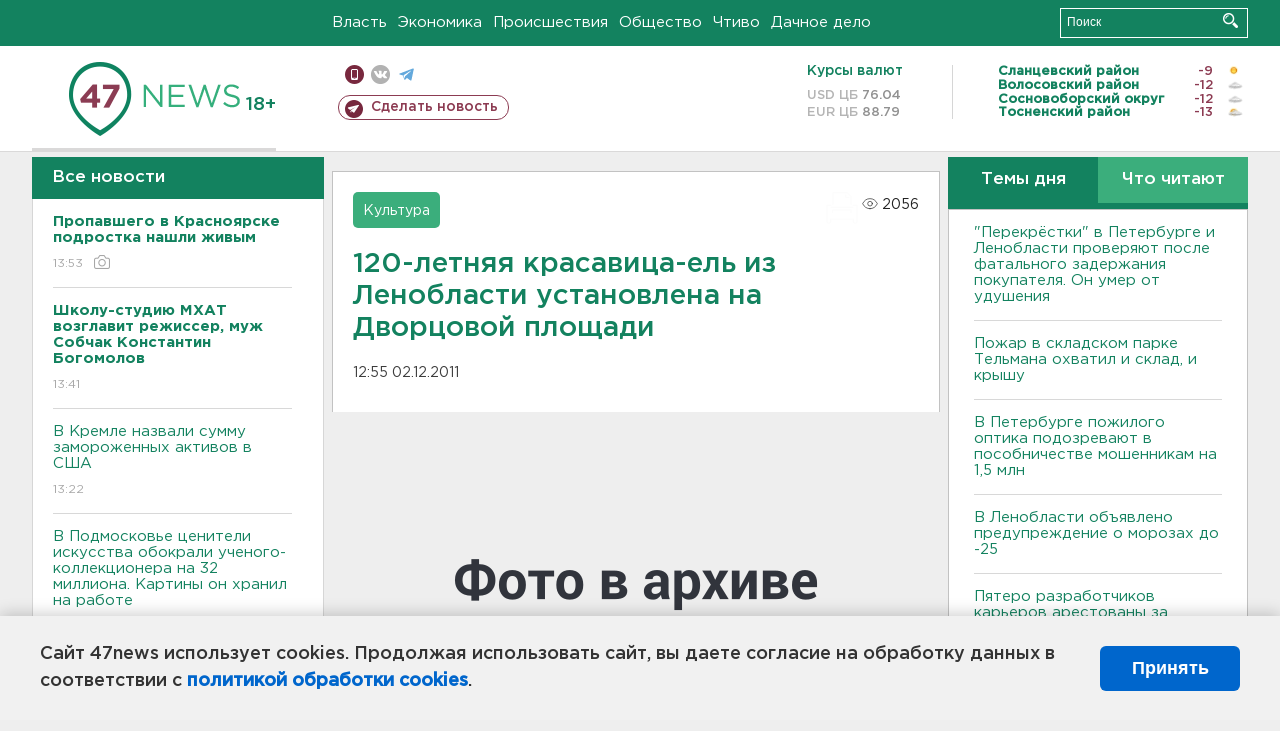

--- FILE ---
content_type: text/html; charset=UTF-8
request_url: https://47news.ru/who/collect/
body_size: 217
content:
{"status":"install","message":"","id":"50128","unique":0,"recordVisitInMemoryCache":true,"updateArticleStats":true,"nviews":2056,"nviews_day":0,"nviews_today":0,"recordVisitUnique":true}